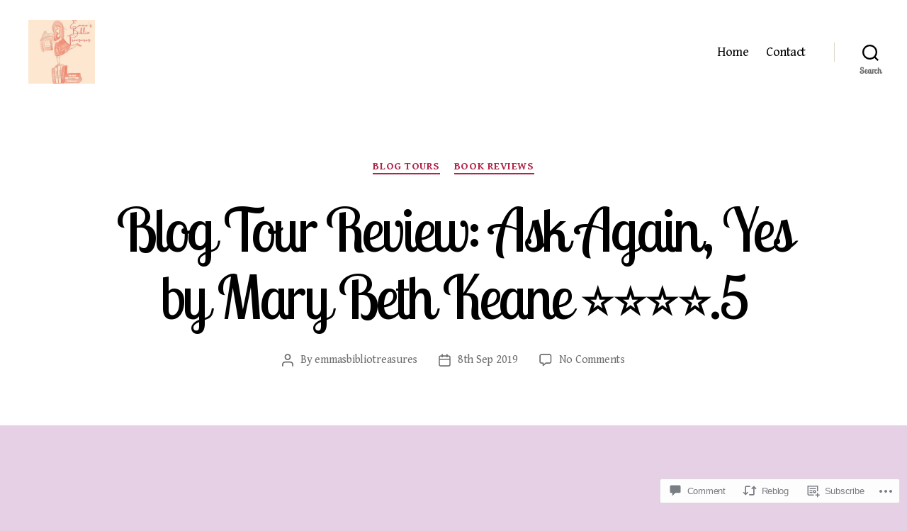

--- FILE ---
content_type: text/javascript; charset=utf-8
request_url: https://www.goodreads.com/review/custom_widget/27466761.Goodreads:%20currently-reading?cover_position=&cover_size=small&num_books=5&order=d&shelf=currently-reading&sort=date_added&widget_bg_transparent=&widget_id=27466761_currently_reading
body_size: 1032
content:
  var widget_code = '  <div class=\"gr_custom_container_27466761_currently_reading\">\n    <h2 class=\"gr_custom_header_27466761_currently_reading\">\n    <a style=\"text-decoration: none;\" rel=\"nofollow\" href=\"https://www.goodreads.com/review/list/27466761-emma?shelf=currently-reading&amp;utm_medium=api&amp;utm_source=custom_widget\">Goodreads: currently-reading<\/a>\n    <\/h2>\n      <div class=\"gr_custom_each_container_27466761_currently_reading\">\n          <div class=\"gr_custom_book_container_27466761_currently_reading\">\n            <a title=\"Welcome to the Neighbourhood\" rel=\"nofollow\" href=\"https://www.goodreads.com/review/show/8281681765?utm_medium=api&amp;utm_source=custom_widget\"><img alt=\"Welcome to the Neighbourhood\" border=\"0\" src=\"https://i.gr-assets.com/images/S/compressed.photo.goodreads.com/books/1760527627l/239788969._SY75_.jpg\" /><\/a>\n          <\/div>\n          <div class=\"gr_custom_rating_27466761_currently_reading\">\n            <span class=\" staticStars notranslate\"><img src=\"https://s.gr-assets.com/images/layout/gr_red_star_inactive.png\" /><img alt=\"\" src=\"https://s.gr-assets.com/images/layout/gr_red_star_inactive.png\" /><img alt=\"\" src=\"https://s.gr-assets.com/images/layout/gr_red_star_inactive.png\" /><img alt=\"\" src=\"https://s.gr-assets.com/images/layout/gr_red_star_inactive.png\" /><img alt=\"\" src=\"https://s.gr-assets.com/images/layout/gr_red_star_inactive.png\" /><\/span>\n          <\/div>\n          <div class=\"gr_custom_title_27466761_currently_reading\">\n            <a rel=\"nofollow\" href=\"https://www.goodreads.com/review/show/8281681765?utm_medium=api&amp;utm_source=custom_widget\">Welcome to the Neighbourhood<\/a>\n          <\/div>\n          <div class=\"gr_custom_author_27466761_currently_reading\">\n            by <a rel=\"nofollow\" href=\"https://www.goodreads.com/author/show/371338.Jane_Fallon\">Jane Fallon<\/a>\n          <\/div>\n      <\/div>\n      <div class=\"gr_custom_each_container_27466761_currently_reading\">\n          <div class=\"gr_custom_book_container_27466761_currently_reading\">\n            <a title=\"So, I Met This Guy . . .\" rel=\"nofollow\" href=\"https://www.goodreads.com/review/show/8269211610?utm_medium=api&amp;utm_source=custom_widget\"><img alt=\"So, I Met This Guy . . .\" border=\"0\" src=\"https://i.gr-assets.com/images/S/compressed.photo.goodreads.com/books/1762329952l/243586143._SY75_.jpg\" /><\/a>\n          <\/div>\n          <div class=\"gr_custom_rating_27466761_currently_reading\">\n            <span class=\" staticStars notranslate\"><img src=\"https://s.gr-assets.com/images/layout/gr_red_star_inactive.png\" /><img alt=\"\" src=\"https://s.gr-assets.com/images/layout/gr_red_star_inactive.png\" /><img alt=\"\" src=\"https://s.gr-assets.com/images/layout/gr_red_star_inactive.png\" /><img alt=\"\" src=\"https://s.gr-assets.com/images/layout/gr_red_star_inactive.png\" /><img alt=\"\" src=\"https://s.gr-assets.com/images/layout/gr_red_star_inactive.png\" /><\/span>\n          <\/div>\n          <div class=\"gr_custom_title_27466761_currently_reading\">\n            <a rel=\"nofollow\" href=\"https://www.goodreads.com/review/show/8269211610?utm_medium=api&amp;utm_source=custom_widget\">So, I Met This Guy . . .<\/a>\n          <\/div>\n          <div class=\"gr_custom_author_27466761_currently_reading\">\n            by <a rel=\"nofollow\" href=\"https://www.goodreads.com/author/show/292656.Alexandra_Potter\">Alexandra Potter<\/a>\n          <\/div>\n      <\/div>\n      <div class=\"gr_custom_each_container_27466761_currently_reading\">\n          <div class=\"gr_custom_book_container_27466761_currently_reading\">\n            <a title=\"The Future Saints\" rel=\"nofollow\" href=\"https://www.goodreads.com/review/show/8262706863?utm_medium=api&amp;utm_source=custom_widget\"><img alt=\"The Future Saints\" border=\"0\" src=\"https://i.gr-assets.com/images/S/compressed.photo.goodreads.com/books/1749638223l/235991909._SY75_.jpg\" /><\/a>\n          <\/div>\n          <div class=\"gr_custom_rating_27466761_currently_reading\">\n            <span class=\" staticStars notranslate\"><img src=\"https://s.gr-assets.com/images/layout/gr_red_star_inactive.png\" /><img alt=\"\" src=\"https://s.gr-assets.com/images/layout/gr_red_star_inactive.png\" /><img alt=\"\" src=\"https://s.gr-assets.com/images/layout/gr_red_star_inactive.png\" /><img alt=\"\" src=\"https://s.gr-assets.com/images/layout/gr_red_star_inactive.png\" /><img alt=\"\" src=\"https://s.gr-assets.com/images/layout/gr_red_star_inactive.png\" /><\/span>\n          <\/div>\n          <div class=\"gr_custom_title_27466761_currently_reading\">\n            <a rel=\"nofollow\" href=\"https://www.goodreads.com/review/show/8262706863?utm_medium=api&amp;utm_source=custom_widget\">The Future Saints<\/a>\n          <\/div>\n          <div class=\"gr_custom_author_27466761_currently_reading\">\n            by <a rel=\"nofollow\" href=\"https://www.goodreads.com/author/show/19926652.Ashley_Winstead\">Ashley Winstead<\/a>\n          <\/div>\n      <\/div>\n  <br style=\"clear: both\"/>\n  <center>\n    <a rel=\"nofollow\" href=\"https://www.goodreads.com/\"><img alt=\"goodreads.com\" style=\"border:0\" src=\"https://s.gr-assets.com/images/widget/widget_logo.gif\" /><\/a>\n  <\/center>\n  <noscript>\n    Share <a rel=\"nofollow\" href=\"https://www.goodreads.com/\">book reviews<\/a> and ratings with Emma, and even join a <a rel=\"nofollow\" href=\"https://www.goodreads.com/group\">book club<\/a> on Goodreads.\n  <\/noscript>\n  <\/div>\n'
  var widget_div = document.getElementById('gr_custom_widget_27466761_currently_reading')
  if (widget_div) {
    widget_div.innerHTML = widget_code
  }
  else {
    document.write(widget_code)
  }
